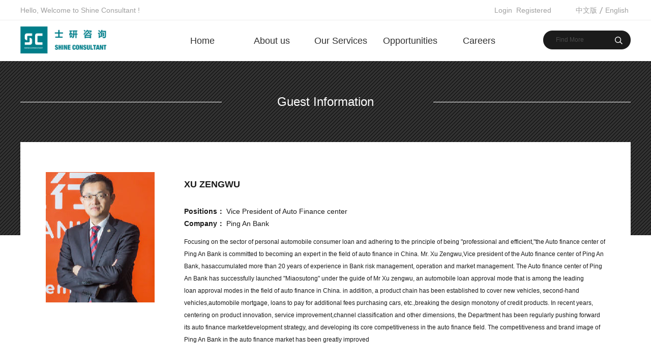

--- FILE ---
content_type: text/html;charset=utf-8
request_url: http://en.shine-consultant.com/teachers_view.aspx?typeid=276&id=1632&fid=t26:276:26
body_size: 7637
content:
<!DOCTYPE HTML PUBLIC "-//W3C//DTD HTML 4.01 Transitional//EN" "http://www.w3c.org/TR/1999/REC-html401-19991224/loose.dtd">

<html lang="en" xmlns="http://www.w3.org/1999/xhtml">
<head><title>
	XU Zengwu - Shine Consultant
</title><meta name="keywords" content="XU Zengwu,Shine Consultant"/><meta name="description" content="Focusing on the sector of personal automobile consumer loan and adhering to the principle of being "professional and efficient,"the Auto finance center..."/><meta content="text/html; charset=utf-8" http-equiv="Content-Type" /><link id="css__teachers_view" rel="stylesheet" type="text/css" href="https://rc0.zihu.com/g5/M00/46/0D/CgAGbGj53iuACiSPAAArOXFsLnM069.css" /><link rel="bookmark" href="/Images/logo.ico" /><link rel="shortcut icon" href="/Images/logo.ico" />
	
	<script type="text/javascript" > var _jtime=new Date();function jqload(){window.jLoad=new Date()-_jtime;}function jqerror(){window.jLoad=-1;}</script>
	<script type="text/javascript" src="https://rc1.zihu.com/js/jq/jqueryV173.js" onload="jqload()" onerror ="jqerror()" id ="jquery"></script>
	<script type="text/javascript" src="https://rc1.zihu.com/js/pb/1/Public.js"></script>	
	<script type="text/javascript" src="https://rc1.zihu.com/js/tl/swfobject_modified.js"></script>
	<script type="text/javascript" src="https://rc1.zihu.com/js/tl/swfobject.js"></script>
	 
</head>
<body class="teachers_view_body">
<form method="get" id="form1" name="form1" NavigateId="26" data-pid="02002090145214203204209200014401982102092142162072150196209215014501982102080" data-mid="020801452182000197015401490144014901490148015201510145014901550145219204209204216014501982102080">
<div class="aspNetHidden">
<input type="hidden" name="__VIEWSTATE" id="__VIEWSTATE" value="" />
</div>

  
        <div id="ea_h">
            <div class="top">
                <div class="t_t">

                    <div id="t_name" class="t_name">
                        <span name="_t_name1|" >Hello, Welcome to Shine Consultant !</span>
                        
                    </div>


                    <div id="t_ver" class="t_ver">
                        <ul>
                            
                                    <li><a href='http://www.shine-consultant.com'>中文版</a></li>
                                
                                    <li><a href='http://en.shine-consultant.com'>English</a></li>
                                
                        </ul>
                        
                    </div>


                    <div id="xn_h_12_wrap" class="xn_h_12_wrap">
                        
                         
                            <div id="EIMS_C_40000_Panel">
                                <ul id="EIMS_C_40000_Normall" class="xn_h_12_redlogin">
                                    <li id="EIMS_C_40000_normallName" class="xn_h_12_rlname"></li>
                                    <li id="EIMS_C_40000_normallName1" class="xn_h_12_rlname1"></li>
                                    <li class="xn_h_12_rllogin"><a href="login.aspx">Login</a></li>
                                    <li class="xn_h_12_rlreg"><a href="reg.aspx">Registered</a></li>
                                </ul>
                                <ul id="EIMS_C_40000_Logined" class="xn_h_12_onlogin" style="display: none">
                                    <li class="xn_h_12_olwel"><span name="_onlogin1"> Welcome，</span></li>
                                    <li class="xn_h_12_olname"><span id="EIMS_C_40000_loginedName"></span></li>
                                    <li class="xn_h_12_oltc"><a id="EIMS_C_40000_loginout" href="javascript:void(0)">Drop out</a></li>
                                </ul> 
                            </div>
                            
                        
                        
                    </div>


                    <div id="t_search" class="t_search">
                        <table cellspacing="0" cellpadding="0"  border="0"><tr>
<td>
<input name="ShoveWebControl_Search12$tbSearch" type="text" value="Find More" id="ShoveWebControl_Search12_tbSearch" class="t_search_text" DefaultText="Find More" onmousedown="if(this.value == &#39;Find More&#39;){this.value = &#39;&#39;;}" onkeyup="ShoveEIMS3_OnKeyPress(event, &#39;img_ShoveWebControl_Search12&#39;)" onkeydown="ShoveEIMS3_OnKeyDown(event)" onblur="if(this.value == &#39;&#39; || this.value == &#39;Find More&#39;){this.value = &#39;Find More&#39;;}" /></td>
<td><img id="img_ShoveWebControl_Search12" border="0" src="https://rc1.zihu.com/rc/Heads/24360/images/t_search_rbnt.png" alt="Shine Consultant" LevelOneType="2" onclick="ShoveEIMS3_Transf(this,'search.aspx','ShoveWebControl_Search12_tbSearch','ShoveWebControl_Search12', true)" style="cursor:pointer;" /></td>
</tr></table>
<script type='text/javascript'>document.getElementById("ShoveWebControl_Search12_tbSearch").onkeydown=function(event){ var e=event || window.Event; if(e.keyCode==13){ e.returnValue = false;if(e.preventDefault){ e.preventDefault(); }}}</script>

                        
                    </div>


                    <div id="t_logo" class="t_logo"> 
                        
                        <div id="ea_l"><a href="/" target="_self"><img alt="上海士研广告传媒有限公司" src="https://rc0.zihu.com/g1/M00/58/4B/CgAGTFfUCVqAC3sbAAATHQXbh-U237.png?d=20160908150417" /></a></div>
                         
                        
                    </div>

</div>

                <div id="ea_n">

                    <div id="xn_n_14_wrap" class="xn_n_14_wrap">
                    	
                        <div class="xn_n_14_wrap_main">
                            <ul id="xn_n_14_VMenu1" class="type1Ul type1Ul_n000">
<li id="type1Li_n0" level=0 index=0 class="xn_n_14_wrap_menu1"><a href="/" target="_self" >Home</a></li>
<li id="type1Li_n1" level=0 data_id="1" type="n" index=1 class="xn_n_14_wrap_menu1">
<a href="about.aspx?FId=n1:1:1" rel="nofollow" target="_self"><span name="xn_n_14_VMenu11507892084|T_Navigates|Id|1|Name">About us</span></a><ul id="type1Ul_t101" style="display:none" class="type1Ul type1Ul_t101">
<li id="type1Li_t101_1" data_id="1_1" class="xn_n_14_wrap_menu2" type="t" index=1 level=1><a href="about.aspx?TypeId=1&FId=t1:1:1" rel="nofollow" target="_self"><span name="xn_n_14_VMenu1638255947|T_NewsTypes|Id|1|Name">Overview</span></a>
</li>
</ul>
</li>
<li id="type1Li_n3" level=0 data_id="3" type="n" index=2 class="xn_n_14_wrap_menu1">
<a href="pro.aspx?FId=n3:3:3" target="_self"><span name="xn_n_14_VMenu1238716888|T_Navigates|Id|3|Name">Our Services</span></a><ul id="type1Ul_t301" style="display:none" class="type1Ul type1Ul_t301">
<li id="type1Li_t301_1" data_id="3_10" class="xn_n_14_wrap_menu2" type="t" index=1 level=1><a href="products.aspx?TypeId=29&FId=t3:29:3" target="_blank"><span name="xn_n_14_VMenu11378288145|T_ProductTypes|Id|10|Name">Summit & Event</span></a>
<ul id="type1Ul_t3102" style="display:none" class="type1Ul type1Ul_t3102">
<li id="type1Li_t3102_1" data_id="3_29" class="xn_n_14_wrap_menu3" type="t" index=1 level=2><a href="products.aspx?TypeId=29&FId=t3:29:3" target="_self"><span name="xn_n_14_VMenu1400125204|T_ProductTypes|Id|29|Name">Wealth & Capital Management</span></a>
</li>
<li id="type1Li_t3102_2" data_id="3_27" class="xn_n_14_wrap_menu3" type="t" index=2 level=2><a href="products.aspx?TypeId=27&FId=t3:27:3" target="_self"><span name="xn_n_14_VMenu128013560|T_ProductTypes|Id|27|Name">Insurance & Finance</span></a>
</li>
<li id="type1Li_t3102_3" data_id="3_31" class="xn_n_14_wrap_menu3" type="t" index=3 level=2><a href="products.aspx?TypeId=31&FId=t3:31:3" target="_self"><span name="xn_n_14_VMenu1761959823|T_ProductTypes|Id|31|Name">Healthcare & Pharma</span></a>
</li>
<li id="type1Li_t3102_4" data_id="3_33" class="xn_n_14_wrap_menu3" type="t" index=4 level=2><a href="products.aspx?TypeId=33&FId=t3:33:3" target="_self"><span name="xn_n_14_VMenu1436498191|T_ProductTypes|Id|33|Name">Retail & FMCG</span></a>
</li>
<li id="type1Li_t3102_5" data_id="3_11" class="xn_n_14_wrap_menu3" type="t" index=5 level=2><a href="products.aspx?TypeId=11&FId=t3:11:3" target="_self"><span name="xn_n_14_VMenu1329935774|T_ProductTypes|Id|11|Name">Travel & Transportation</span></a>
</li>
</ul>
</li>
<li id="type1Li_t301_2" data_id="3_12" class="xn_n_14_wrap_menu2" type="t" index=2 level=1><a href="prodshow.aspx?TypeId=64" target="_blank"><span name="xn_n_14_VMenu1923685528|T_ProductTypes|Id|12|Name">Shine Speaker Bureau</span></a>
<ul id="type1Ul_t3122" style="display:none" class="type1Ul type1Ul_t3122">
<li id="type1Li_t3122_1" data_id="3_74" class="xn_n_14_wrap_menu3" type="t" index=1 level=2><a href="prodshow.aspx?TypeId=64" target="_self"><span name="xn_n_14_VMenu11041826170|T_ProductTypes|Id|74|Name">The Leader Networks</span></a>
</li>
<li id="type1Li_t3122_2" data_id="3_75" class="xn_n_14_wrap_menu3" type="t" index=2 level=2><a href="prodshow.aspx?TypeId=64" target="_self"><span name="xn_n_14_VMenu11026612510|T_ProductTypes|Id|75|Name">Advisor</span></a>
</li>
<li id="type1Li_t3122_3" data_id="3_77" class="xn_n_14_wrap_menu3" type="t" index=3 level=2><a href="prodshow.aspx?TypeId=64" target="_self"><span name="xn_n_14_VMenu1402810369|T_ProductTypes|Id|77|Name">Think-Tank</span></a>
</li>
</ul>
</li>
<li id="type1Li_t301_3" data_id="3_13" class="xn_n_14_wrap_menu2" type="t" index=3 level=1><a href="prodshow.aspx?TypeId=63" target="_blank"><span name="xn_n_14_VMenu1234244539|T_ProductTypes|Id|13|Name">Shine Advisor</span></a>
<ul id="type1Ul_t3132" style="display:none" class="type1Ul type1Ul_t3132">
<li id="type1Li_t3132_1" data_id="3_80" class="xn_n_14_wrap_menu3" type="t" index=1 level=2><a href="prodshow.aspx?TypeId=63" target="_self"><span name="xn_n_14_VMenu11026047157|T_ProductTypes|Id|80|Name">Briefing</span></a>
</li>
<li id="type1Li_t3132_2" data_id="3_81" class="xn_n_14_wrap_menu3" type="t" index=2 level=2><a href="prodshow.aspx?TypeId=63" target="_self"><span name="xn_n_14_VMenu11784786364|T_ProductTypes|Id|81|Name">Consensus</span></a>
</li>
<li id="type1Li_t3132_3" data_id="3_83" class="xn_n_14_wrap_menu3" type="t" index=3 level=2><a href="prodshow.aspx?TypeId=63" target="_self"><span name="xn_n_14_VMenu138710596|T_ProductTypes|Id|83|Name">Customized Research</span></a>
</li>
</ul>
</li>
<li id="type1Li_t301_4" data_id="3_86" class="xn_n_14_wrap_menu2" type="t" index=4 level=1><a href="prodshow.aspx?TypeId=87" target="_blank"><span name="xn_n_14_VMenu1204532301|T_ProductTypes|Id|86|Name">Shine Event Service</span></a>
</li>
</ul>
</li>
<li id="type1Li_n28" level=0 data_id="28" type="n" index=3 class="xn_n_14_wrap_menu1">
<a href="claproducts.aspx?FId=n28:28:28" rel="nofollow" target="_self"><span name="xn_n_14_VMenu11874948716|T_Navigates|Id|28|Name">Opportunities</span></a><ul id="type1Ul_t2801" style="display:none" class="type1Ul type1Ul_t2801">
<li id="type1Li_t2801_1" data_id="28_21" class="xn_n_14_wrap_menu2" type="t" index=1 level=1><a href="claproducts.aspx?TypeId=21&FId=t28:21:28" rel="nofollow" target="_self"><span name="xn_n_14_VMenu1711565626|T_ProductTypes|Id|21|Name">Speakers</span></a>
</li>
<li id="type1Li_t2801_2" data_id="28_62" class="xn_n_14_wrap_menu2" type="t" index=2 level=1><a href="claproducts.aspx?TypeId=62&FId=t28:62:28" rel="nofollow" target="_self"><span name="xn_n_14_VMenu1884422528|T_ProductTypes|Id|62|Name">Delegates</span></a>
</li>
<li id="type1Li_t2801_3" data_id="28_71" class="xn_n_14_wrap_menu2" type="t" index=3 level=1><a href="claproducts.aspx?TypeId=71&FId=t28:71:28" rel="nofollow" target="_self"><span name="xn_n_14_VMenu11879563380|T_ProductTypes|Id|71|Name">Sponsors</span></a>
</li>
</ul>
</li>
<li id="type1Li_n11" level=0 data_id="11" type="n" index=4 class="xn_n_14_wrap_menu1">
<a href="job.aspx?FId=n11:11:11" rel="nofollow" target="_self"><span name="xn_n_14_VMenu1403037112|T_Navigates|Id|11|Name">Careers</span></a><ul id="type1Ul_t1101" style="display:none" class="type1Ul type1Ul_t1101">
<li id="type1Li_t1101_1" data_id="11_1" class="xn_n_14_wrap_menu2" type="t" index=1 level=1><a href="job.aspx?FId=n11:11:11" rel="nofollow" target="_self"><span name="xn_n_14_VMenu1389202407|T_JobTypes|Id|1|Name">Current Vacancies</span></a>
</li>
<li id="type1Li_t1101_2" data_id="11_2" class="xn_n_14_wrap_menu2" type="t" index=2 level=1><a href="enrollment.aspx?Id=67&fid=t27:67:27" rel="nofollow" target="_self"><span name="xn_n_14_VMenu11913037644|T_JobTypes|Id|2|Name">Our Culture</span></a>
</li>
</ul>
</li>
<li id="type1Li_n33" level=0 data_id="33" type="n" index=5 class="xn_n_14_wrap_menu1">
<a href="member.aspx?FId=n33:33:33" rel="nofollow" target="_self"><span name="xn_n_14_VMenu1471696425|T_Navigates|Id|33|Name">Member</span></a><ul id="type1Ul_t3301" style="display:none" class="type1Ul type1Ul_t3301">
<li id="type1Li_t3301_1" data_id="33_82" class="xn_n_14_wrap_menu2" type="t" index=1 level=1><a href="login.aspx" rel="nofollow" target="_self"><span name="xn_n_14_VMenu1424317098|T_NewsTypes|Id|82|Name">Login</span></a>
</li>
<li id="type1Li_t3301_2" data_id="33_81" class="xn_n_14_wrap_menu2" type="t" index=2 level=1><a href="reg.aspx" rel="nofollow" target="_self"><span name="xn_n_14_VMenu11560907155|T_NewsTypes|Id|81|Name">Register</span></a>
</li>
<li id="type1Li_t3301_3" data_id="33_80" class="xn_n_14_wrap_menu2" type="t" index=3 level=1><a href="changepass.aspx" rel="nofollow" target="_self"><span name="xn_n_14_VMenu1772728642|T_NewsTypes|Id|80|Name">Change Password</span></a>
</li>
<li id="type1Li_t3301_4" data_id="33_83" class="xn_n_14_wrap_menu2" type="t" index=4 level=1><a href="getpass.aspx" rel="nofollow" target="_self"><span name="xn_n_14_VMenu11958175468|T_NewsTypes|Id|83|Name">Find Password</span></a>
</li>
</ul>
</li>
</ul>
<script type="text/javascript">var xn_n_14_VMenu1={normal:{class1:'xn_n_14_wrap_menu1',class2:'xn_n_14_wrap_menu2',class3:'xn_n_14_wrap_menu3',class4:'xn_n_14_wrap_menu4',class5:'xn_n_14_wrap_menu5',class6:'xn_n_14_wrap_menu6'},visited:{class1:'xn_n_14_wrap_menu1_2',class2:'xn_n_14_wrap_menu2_2',class3:'xn_n_14_wrap_menu3_2',class4:'xn_n_14_wrap_menu4_2',class5:'xn_n_14_wrap_menu5_2',class6:'xn_n_14_wrap_menu6_2',class6:'xn_n_14_wrap_menu6_2'},home:{defaultClass:'xn_n_14_wrap_menu1',visitedClass:'xn_n_14_wrap_menu1_2'},content:{defaultClass:'',visitedClass:'',focusClass:''},focus:{class1:'xn_n_14_wrap_menu1_cur',class2:'xn_n_14_wrap_menu2_cur',class3:'xn_n_14_wrap_menu3_cur',class4:'xn_n_14_wrap_menu4_cur',class5:'xn_n_14_wrap_menu5_cur',class6:'xn_n_14_wrap_menu6_cur'},beforeTag:{packUpClass:'',packDownClass:''},expendEffect:1,aniEffect:3,fIdParam:'FId',topUlId:'xn_n_14_VMenu1',homeLiId:'type1Li_n0'};xn_n_14_VMenu1.menu=new BaseControlMenu();xn_n_14_VMenu1.menu.Init('xn_n_14_VMenu1',xn_n_14_VMenu1);xn_n_14_VMenu1.menu.InitMenu('type1Ul_n000',xn_n_14_VMenu1);</script>
                        </div>
                    	
                        
                    </div>


                <div id="xn_c_index_505_wrap" class="xn_c_index_505_wrap">
                    
                    <div class="xn_c_index_505_main">
                        <div class="xn_c_index_505_tbox">
                            
                                <span class="xn_c_index_505_tsp xn_c_index_505_tsp1"><b>Summit & Event   </b></span>
                                
                                <span class="xn_c_index_505_tsp xn_c_index_505_tsp2"><b>Shine Speaker Bureau</b></span>
                                
                                <span class="xn_c_index_505_tsp xn_c_index_505_tsp3"><b>Shine Advisor</b></span>
                                
                                <span class="xn_c_index_505_tsp xn_c_index_505_tsp4"><b> Shine Event Service</b></span>
                                
                        </div>
                        <div id="xn_c_index_505_cbox" class="xn_c_index_505_cbox">
                            <ul id="xn_c_index_505_cul" class="xn_c_index_505_cul">
                            
                                    <li class="xn_c_index_505_cli">
                                        <div class="xn_c_index_505_ft">
                                            <div class="xn_c_index_505_title">
                                                <a target="_blank" href='products.aspx?TypeId=29&FId=t3:29:3'>Summit & Event   </a>
                                            </div>
                                            <div class="xn_c_index_505_intro">
                                                <div class="xn_c_index_505_intro1">
                                                    
                                                    <span name="_xn_c_index_505_intro1">Summit & Event   ：</span>
                                                    
                                                </div>
                                                <span id='xn_c_index_505_tData2_xn_c_index_505_intro_0'>With field research of markets and industries which is analyzed from a global strategic perspective by our professional teams, as well as hot topics which interest leadership and management, Shine Consultant provides you with one-stop platform of dialogue, practice -sharing and social network!</span>
                                            </div>
                                            <div class="xn_c_index_505_more">
                                                <a target="_blank" href='products.aspx?TypeId=29&FId=t3:29:3'>
                                                    
                                                    <span name="_c_index_505_more">Learn More></span>
                                                    
                                                </a>
                                            </div>
                                        </div>
                                        
                                            <div class="xn_c_index_505_title1">
                                                <a target="_blank" href='products.aspx?TypeId=29&fid=t3:29:3'>Wealth & Capital Management</a>
                                            </div>
                                        
                                            <div class="xn_c_index_505_title1">
                                                <a target="_blank" href='products.aspx?TypeId=27&fid=t3:27:3'> Insurance & Finance</a>
                                            </div>
                                        
                                            <div class="xn_c_index_505_title1">
                                                <a target="_blank" href='products.aspx?TypeId=31&fid=t3:31:3'>Healthcare & Pharma</a>
                                            </div>
                                        
                                            <div class="xn_c_index_505_title1">
                                                <a target="_blank" href='products.aspx?TypeId=33&fid=t3:33:3'>Retail & FMCG</a>
                                            </div>
                                        
                                            <div class="xn_c_index_505_title1">
                                                <a target="_blank" href='products.aspx?TypeId=11&fid=t3:11:3'>Travel & Transportation</a>
                                            </div>
                                        
                                    </li>
                                
                                    <li class="xn_c_index_505_cli">
                                        <div class="xn_c_index_505_ft">
                                            <div class="xn_c_index_505_title">
                                                <a target="_blank" href='prodshow.aspx?TypeId=64'>Shine Speaker Bureau</a>
                                            </div>
                                            <div class="xn_c_index_505_intro">
                                                <div class="xn_c_index_505_intro1">
                                                    
                                                    <span name="_xn_c_index_505_intro1">Shine Speaker Bureau：</span>
                                                    
                                                </div>
                                                <span id='xn_c_index_505_tData2_xn_c_index_505_intro_1'>Committed to provide keynote speakers, executive learning masterclasses and boardroom advisory for global enterprises and institutions, each service provides a deeper and more interactive experience, especially for small, selected audiences and key individuals. We have the resources of the most influential business leaders and experts, who are the most outstanding representatives in their fields. Our team consists of experienced speech and event managers, and we focus on building long-term and in-depth partnerships.</span>
                                            </div>
                                            <div class="xn_c_index_505_more">
                                                <a target="_blank" href='prodshow.aspx?TypeId=64'>
                                                    
                                                    <span name="_c_index_505_more">Learn More></span>
                                                    
                                                </a>
                                            </div>
                                        </div>
                                        
                                            <div class="xn_c_index_505_title1">
                                                <a target="_blank" href='prodshow.aspx?TypeId=64'>The Leader Networks</a>
                                            </div>
                                        
                                            <div class="xn_c_index_505_title1">
                                                <a target="_blank" href='prodshow.aspx?TypeId=64'>Advisor</a>
                                            </div>
                                        
                                            <div class="xn_c_index_505_title1">
                                                <a target="_blank" href='prodshow.aspx?TypeId=64'>Think-Tank</a>
                                            </div>
                                        
                                    </li>
                                
                                    <li class="xn_c_index_505_cli">
                                        <div class="xn_c_index_505_ft">
                                            <div class="xn_c_index_505_title">
                                                <a target="_blank" href='prodshow.aspx?TypeId=63'>Shine Advisor</a>
                                            </div>
                                            <div class="xn_c_index_505_intro">
                                                <div class="xn_c_index_505_intro1">
                                                    
                                                    <span name="_xn_c_index_505_intro1">Shine Advisor：</span>
                                                    
                                                </div>
                                                <span id='xn_c_index_505_tData2_xn_c_index_505_intro_2'>As world-class insight network, we connects clients-decision makers with vetted subject matter experts-advisors. Our clients leverage the insights and perspectives shared by our advisors to stay informed and make better business decisions.We have over 600,000 Shine Advisors in 20 industries, which continues to grow every day.</span>
                                            </div>
                                            <div class="xn_c_index_505_more">
                                                <a target="_blank" href='prodshow.aspx?TypeId=63'>
                                                    
                                                    <span name="_c_index_505_more">Learn More></span>
                                                    
                                                </a>
                                            </div>
                                        </div>
                                        
                                            <div class="xn_c_index_505_title1">
                                                <a target="_blank" href='prodshow.aspx?TypeId=63'>Briefing</a>
                                            </div>
                                        
                                            <div class="xn_c_index_505_title1">
                                                <a target="_blank" href='prodshow.aspx?TypeId=63'>Consensus</a>
                                            </div>
                                        
                                            <div class="xn_c_index_505_title1">
                                                <a target="_blank" href='prodshow.aspx?TypeId=63'>Customized Research</a>
                                            </div>
                                        
                                    </li>
                                
                                    <li class="xn_c_index_505_cli">
                                        <div class="xn_c_index_505_ft">
                                            <div class="xn_c_index_505_title">
                                                <a target="_blank" href='prodshow.aspx?TypeId=87'> Shine Event Service</a>
                                            </div>
                                            <div class="xn_c_index_505_intro">
                                                <div class="xn_c_index_505_intro1">
                                                    
                                                    <span name="_xn_c_index_505_intro1"> Shine Event Service：</span>
                                                    
                                                </div>
                                                <span id='xn_c_index_505_tData2_xn_c_index_505_intro_3'>Committed to be the world&#39;s most professional provider of industrial Summit &amp; Event. We provide one-stop professional services, including investigating and planning, on-demand inviting, marketing and promoting, operating, project management, live&amp; digital conference, each service is performed by an experienced professional team matched with long-term industrial resources. We focus on establishing long-term and in-depth partnerships.</span>
                                            </div>
                                            <div class="xn_c_index_505_more">
                                                <a target="_blank" href='prodshow.aspx?TypeId=87'>
                                                    
                                                    <span name="_c_index_505_more">Learn More></span>
                                                    
                                                </a>
                                            </div>
                                        </div>
                                        
                                    </li>
                                
                            </ul>
                        </div>
                    </div>
                    
                    
                </div>

</div>
                
            </div>
        </div>
        
  
<div id="ea_ba"></div>

  
        <div id="ea_c">
            <div class="n_main">

                <div class="guanlianback"></div>
             
                <div class="n_content"> 
                    <div class="n_content_left"></div>
                    <div class="n_content_right">
                        <div class="n_content_right_name"></div>
                        <div class="n_content_right_m">
                        
                            <div class="guanlian_head">
                              
                                <span name="_guanlian_head">Guest Information</span>
                                
                            </div>
                                                 
                         
            <div id="xn_c_teachersv_10_wrap" class="xn_c_teachersv_10_wrap">
                
                <div class="xn_c_teachersv_6_picbox">
                    <img class="" border="0" width="100" height="100" src="https://rc0.zihu.com/g2/M00/64/EA/CgAGe1qnfQmAegRHAACS-YC_m1c575.jpg" alt="XU Zengwu" title="XU Zengwu" /><span id="xn_c_newsv_Image1"></span>
                </div>
                <div class="xn_c_teachersv_10_right">
                    <div class="xn_c_teachersv_10_route232">
                        <span class="xn_c_teachersv_10_route23">
                            <span id='xn_c_teachersv_10_routeText232'>XU Zengwu</span>
                        </span>
                    </div>
                    <div class="xn_c_teachersv_10_route">
                        <span class="xn_c_teachersv_10_route1">
                            
                            <span name="_teachersv_10_route1">Positions：</span>
                            
                        </span>
                        <span class="xn_c_teachersv_10_route2">
                            <span id='xn_c_teachersv_10_routeText'><p>Vice President of Auto Finance center</p></span>
                        </span>
                    </div>
                    <div class="xn_c_teachersv_10_Content">
                        <span class="xn_c_teachersv_10_Content1">
                            
                            <span name="_teachersv_10_Content1">Company：</span>
                            
                        </span>
                        <span class="xn_c_teachersv_10_Content2">
                            <span id='xn_c_teachersv_10_Content'><p>Ping An Bank</p></span>
                        </span>
                    </div>
                    <div class="xn_c_teachersv_10_videoUrl">
                        <span class="xn_c_teachersv_10_videoUrl2">
                            <span id='xn_c_teachersv_10_videoUrl'><p>Focusing on the sector of personal automobile consumer loan and adhering to the principle of being "professional and efficient,"the Auto finance center of Ping An Bank is committed to becoming an expert in the field of auto finance in China. Mr. Xu Zengwu,Vice president of the Auto finance center of Ping An Bank, hasaccumulated more than 20 years of experience in Bank risk management, operation and market management. The Auto finance center of Ping An Bank has successfully launched "Miaosutong" under the guide of Mr Xu zengwu, an automobile loan approval mode that is among the leading loan approval modes in the field of auto finance in China. in addition, a product chain has been established to cover new vehicles, second-hand vehicles,automobile mortgage, loans to pay for additional fees purchasing cars, etc.,breaking the design monotony of credit products. In recent years, centering on product innovation, service improvement,channel classification and other dimensions, the Department has been regularly pushing forward its auto finance marketdevelopment strategy, and developing its core competitiveness in the auto finance field. The competitiveness and brand image of Ping An Bank in the auto finance market has been greatly improved</p><p><br/></p></span>
                        </span>
                </div>
                
                
            </div>

                        </div>
                    </div>
                    <div class="clear"></div>
                </div>
                <div class="cont_foot" style="height:auto;min-width:1100px;position:relative;overflow:hidden;margin:0 auto;/*padding-top:31px;*/margin:0 auto;overflow:hidden;width:100%">
                      <div class="xn_c_pro_121_Introbox">
                        <span id='xn_c_pro_121_Text1'></span>
                      </div>          
            </div>
            </div>
        </div>
        
  
        <div id="ea_b" style="display:none;">
            <div class="foot">
                <div class="foot_c">

                    <div id="foot_nav_logo" class="foot_nav_logo">
                        
                    </div>
  
      
        <div class="foot_box_middle">            
        
                            <div id="foot_copy_two" class="foot_copy_two">
                                <div class="foot_copy_two_name">
                                    <span name="_foot_copy_two1|" >The world's leading international business summit planning and operators</span>
                                </div>
                                <div class="foot_copy_two_ba">
                                        <span name="_foot_copy_two2|" >Tel:86-21-5236 0030 / 5242 8100</span>
                                </div>
                                
                            </div>
                      
        
                            <div id="foot_nav_two" class="foot_nav_two">
                               <div class="foot_nav_two1"> 
                                    <a href="about.aspx?FId=n1:1:1">
                                    <span name="_foot_nav_two1|" >About us</span></a>
                                </div>
                                <div class="foot_nav_two2"> 
                                <a href="pro.aspx?FId=n3:3:3">
                                    <span name="_foot_nav_two2|" >Our Services</span></a>
                                </div>
                                <div class="foot_nav_two3"> 
                                <a href="claproducts.aspx?FId=n27:27:27">
                                    <span name="_foot_nav_two3|" >Opportunities</span></a>
                                </div>
                                <div class="foot_nav_two4"> 
                                <a href="job.aspx?FId=n11:11:11">
                                    <span name="_foot_nav_two4|" >Careers</span></a>
                                </div>
                                
                            </div>
        
        </div>  
                

                    <div class="foot_erweima_two">
                        <div class="foot_erweima_two1"> 
                            <span name="_foot_erweima_two1|" >Wechat </span>
                        </div>
                        <div class="foot_erweima_two2"> 
                            <span name="_foot_erweima_two2|" ><span style="font: 12px/46px Arial; text-align: center; color: rgb(27, 27, 27); text-transform: none; text-indent: 0px; letter-spacing: normal; word-spacing: 0px; float: none; display: inline !important; white-space: normal; widows: 1; -webkit-text-stroke-width: 0px;">Introduction</span></span>
                        </div>
                    </div>


                    <div class="xn_f_2_warp" id="xn_f_2_warp">
                        
                        <div class="xn_f_2_box">
                            
                        </div>
                        
                    </div>


                    <div class="foot_share_two">
                        
                            <div class="jiathis_style_32x32">
                            <a class="jiathis_button_fb"></a>
                            <a class="jiathis_button_twitter"></a>
                            <a class="jiathis_button_linkedin"></a>
                            <a class="jiathis_button_googleplus"></a>
                            <a class="jiathis_button_pinterest"></a>
                            </div>
                            <script type="text/javascript" >
                            var jiathis_config={
                                summary:"",
                                shortUrl:false,
                                hideMore:false
                            }
                            </script>
                            <script type="text/javascript" src="http://v3.jiathis.com/code_mini/jia.js" charset="utf-8"></script>
                            
                    </div>
                    
                </div>
            </div>
        </div>        
        
  
<div id="ea_m"></div>


<div id="ea_wj"></div>


<div id="ea_pi"></div>

  <input type="hidden" id="pageId" value="62" />
  <script type="text/javascript" src="https://rc0.zihu.com/g1/M00/9B/9D/CgAGS1ir49qAGE3yAAAImCwLd5U7410.js" id="js__teachers_view"></script>

<script type='text/javascript'>(function(){function e(b,a){var c=b.getItem(a);if(!c)return'';c=JSON.parse(c);return c.time&&new Date(c.time)<new Date?'':c.val||''}var l=new Date,g=null,k=function(){window.acessFinish=new Date-l};window.addEventListener?window.addEventListener('load',k):window.attachEvent&&window.attachEvent('onload',k);var g=setTimeout(function(){g&&clearTimeout(g);var b=document.location.href,a;a=/\.html|.htm/.test(document.location.href)?document.forms[0].getAttribute('Page'):'';b='/Admin/Access/Load.ashx?ver\x3d1\x26req\x3d'+h(b);a&&(b+='\x26f\x3d'+h(a));a=h(window.document.referrer);if(!(2E3<a.length)){var c=e(localStorage,'_hcid'),f=e(sessionStorage,'_hsid'),d=e(localStorage,'_huid');a&&(b+='\x26ref\x3d'+a);c&&(b+='\x26_hcid\x3d'+c);f&&(b+='\x26_hsid\x3d'+f);d&&(b+='\x26_huid\x3d'+d);b+='\x26sw\x3d'+screen.width+'\x26sh\x3d'+screen.height;b+='\x26cs\x3d'+(window.jLoad?window.jLoad:-1);$?$.getScript(b):(a=document.createElement('script'),a.src=b,document.body.appendChild(a))}},3E3),d=null,h=function(b){if(!b)return'';if(!d){d={};for(var a=0;10>a;a++)d[String.fromCharCode(97+a)]='0'+a.toString();for(a=10;26>a;a++)d[String.fromCharCode(97+a)]=a.toString()}for(var c='',f,e,g=b.length,a=0;a<g;a++)f=b.charAt(a),c=(e=d[f])?c+('x'+e):c+f;return encodeURIComponent(c).replace(/%/g,'x50').replace(/\./g,'x51')}})();</script></form>
</body>
</html>



--- FILE ---
content_type: text/css
request_url: https://rc0.zihu.com/g5/M00/46/0D/CgAGbGj53iuACiSPAAArOXFsLnM069.css
body_size: 10912
content:


@charset "utf-8";

html, body, div, p, ul, ol, li, dl, dt, dd, h1, h2, h3, h4, h5, h6, form, input, select, button, textarea, iframe, table, th, td {margin: 0; padding: 0; }
img { border: 0 none; vertical-align: top; }
ul,li,dl,dd,dt { list-style-type: none; }
i,em,cite { font-style: normal; }
body {  -webkit-text-size-adjust:none;  font-family:Arial;}
a{ text-decoration: none; }
.clear,.cle {clear:both;}
a,area { blr:expression(this.onFocus=this.blur()) }   
a:focus { outline: none; }    




.t_name{ position:relative;  font-size:14px; color:#a0a0a0; line-height:40px;width:auto;height:40px;float:left;}


.t_ver {float:right;width:auto;height:40px;line-height:40px;overflow:hidden;}
.t_ver li{width:auto;height:40px;line-height:40px;padding:0 4px;float:left;}
.t_ver li:first-child{background:url(https://rc1.zihu.com/rc/Heads/24360/images/t_ver.png?d=20160908150417975) no-repeat right center;padding-right:12px;}
.t_ver li a{font-size:14px;color:#a0a0a0;}


.xn_h_12_wrap{width: auto; height:40px;line-height:40px;overflow:hidden;float:right;margin-right:40px;font-size:14px;color:#a0a0a0;}
.xn_h_12_wrap a{font-size:14px;color:#a0a0a0;}
.xn_h_12_wrap li{padding:0 4px;}
.xn_h_12_onlogin li:first-child{background: none !important;}

.xn_h_12_wrap ul li:first-child{background:url(https://rc1.zihu.com/rc/Heads/24360/images/t_ver.png?d=20160908150417975) no-repeat right center;padding-right:12px;}
.xn_h_12_redlogin{width:auto; height:40px; line-height: 40px;}
.xn_h_12_redlogin li{ height:40px;float: left;}
.xn_h_12_rlname,.xn_h_12_rlname1{display:none;}
.xn_h_12_onlogin{width:auto; height:40px; line-height: 40px;}
.xn_h_12_onlogin li{width:auto; height:40px;float: left;}


.t_search{position:absolute; right:0px; top:60px; width:172px;height:37px; background:url(https://rc1.zihu.com/rc/Heads/24360/images/t_search.png?d=20160908150417975) no-repeat center;}
.t_search_text{border:0; background-color: transparent; color:#4b4b4b;font-size:12px;width:100px;padding-left:25px;height:37px;line-height:37px;outline:none;}
#img_ShoveWebControl_Search12{width:47px;height:37px;line-height:37px;}


.t_logo{ position:absolute; top:52px; left:0px;}
.t_logo img{ width:170px; height:53px; border:0px;}


.xn_n_14_wrap{position: relative; height:80px; width:1200px; text-align:center;margin:0 auto;}
.xn_n_14_wrap_main{width:auto; height:80px;margin-left:290px;position:relative;}
.xn_n_14_wrap_main>ul>li{height:80px;line-height:80px;font-size:18px;color:#313131;float:left;width:136px;text-align:center;}
.xn_n_14_wrap_menu1>a{color:#313131;text-decoration:none;}
.xn_n_14_wrap_menu1_2,.xn_n_14_wrap_menu1_cur {background:#007e8a;}
.xn_n_14_wrap_menu1_2>a,.xn_n_14_wrap_menu1_cur>a{color:#ffffff;text-decoration:none;}
#type1Li_n3>ul{width:776px;position:relative;left:-233px;}
#type1Li_n3>ul>li{display:none !important;}
.xn_n_14_wrap_main>ul>li>ul{width:100%;height:auto;text-align:center;}
.xn_n_14_wrap_main>ul>li>ul>li{width:100%;height:40px;line-height:40px;font-size:14px;color:#ffffff;}
.xn_n_14_wrap_main>ul>li>ul>li a{display:block;}
.xn_n_14_wrap_menu2 a{display:block;background:#007e8a;color:#ffffff;}

.xn_n_14_wrap_menu2_2 a{display:block;background:#fff;color:#1b1b1b; }
.xn_n_14_wrap_main ul li ul li{background:url(https://rc1.zihu.com/rc/Heads/24360/Images/inpsp1_nav_li_ul_li_line.png?d=20160908150417975) center bottom repeat-x  !important;}
.xn_n_14_wrap_main ul li ul li ul{ float:left; margin-left:128px;}
.xn_n_14_wrap_main #type1Li_n33{display:none;}


.xn_c_index_505_wrap{height: 244px;overflow:hidden;background-color:#007e8a;padding:7px 10px 8px 0;width:844px;position:relative;}
.xn_c_index_505_main{width:100%;position:relative;overflow:hidden;height:100%;}
.xn_c_index_505_topbox{height:50px;line-height:50px;overflow:hidden;}
.xn_c_index_505_tbox{height:auto;overflow:hidden;width:160px;text-align:center;padding-top:19px;float:left;}
.xn_c_index_505_tbox span{width:160px;height:40px;margin-bottom: 18px;display:block;vertical-align:top;cursor:pointer;font-size:14px;color:#ffffff;line-height:40px;}
.xn_c_index_505_tbox span.curr{background-color:#fff;color:#1b1b1b;}
.xn_c_index_505_tbox span b{font-weight:normal;}
.xn_c_index_505_cbox{height: 244px;overflow:hidden;width:684px;position:relative;background:#fff;}
.xn_c_index_505_cul{width:auto;height:auto;overflow:hidden;}
.xn_c_index_505_cli{width:100%;height:100%;overflow:hidden;position:absolute;left:0;top:0;z-index:22;opacity:0;}
.xn_c_index_505_ft{width:408px;height: 214px;overflow:hidden;float:left;padding-left:33px;margin-top:22px;border-right:1px solid #dcdcdc;overflow:hidden;text-align:left;}
.xn_c_index_505_title{display:none;}
.xn_c_index_505_intro{min-height:92px;width:386px;overflow:hidden;font-size:12px;color:#1b1b1b;line-height:18px;text-align: justify;}
.xn_c_index_505_intro1{height:32px;line-height:32px;margin-bottom:6px;font-size:14px;color:#007e8a;font-weight:bold;}
.xn_c_index_505_more{width:162px;height:31px;text-align:center;background:#007e8a;font-size:14px;color:#ffffff;margin-top:17px;}
.xn_c_index_505_more a{font-size:14px;color:#fff;display:block;width:100%;height:100%;line-height:31px;}
.xn_c_index_505_title1{width:224px;height:auto;float:right;position:relative;padding-top: 4px;line-height: 36px;font-size:14px;text-align:left;}

.xn_c_index_505_title1:nth-child(2){margin-top:21px;}
.xn_c_index_505_title1 a{padding-left:24px;width:224px;height:36px;display:block;background:url(https://rc1.zihu.com/rc/Heads/24360/images/xn_c_index_505_title1.png?d=20160908150417975) no-repeat left center ;color:#1b1b1b;}
.xn_c_index_505_title1 a:hover{color:#007e8a;}


.top{ width: 100%; z-index:99; position:relative;min-width:1200px;height:120px;background:url(https://rc1.zihu.com/rc/Heads/24360/images/top.jpg?d=20160908150417975) repeat-x left top;}
.t_t{position:relative; z-index:100; width:1200px; margin:0 auto; height:40px;}






.xn_c_teachersv_10_wrap{width:1200px;height:auto;position:relative;overflow:hidden;background:#fff;margin-bottom:92px;}
.xn_c_teachersv_6_picbox{width:214px;height:256px;border:0;position:relative;float:left;margin-left:50px;margin-top:59px;}
.xn_c_teachersv_6_picbox img{width:100%; height:100%;border:0;}
.xn_c_teachersv_10_right{width:828px;height:auto;float:right;position:relative;overflow:hidden;float:right;margin-right:50px;margin-top:59px;}
.xn_c_teachersv_10_route232{width:100%;height:48px;line-height:48px;margin-bottom:10px;font-size:18px;color:#1b1b1b;font-weight:bold;text-transform:uppercase;}
.xn_c_teachersv_10_route,.xn_c_teachersv_10_Content{height:24px;line-height:24px;font-size:14px;color:#1b1b1b;}
.xn_c_teachersv_10_route1,.xn_c_teachersv_10_Content1{font-weight:bold;}
.xn_c_teachersv_10_route2,.xn_c_teachersv_10_Content2{width:auto;display:inline-block;*display:inline;*zoom:1;overflow:hidden;position: relative;top: 7px;}
.xn_c_teachersv_10_videoUrl{height:auto;line-height:24px;overflow:hidden;font-size:12px;color:#1b1b1b;text-transform:none;padding-top:19px;overflow:hidden;}


.n_main{width: 100%; margin:0; padding:0; height:auto; overflow:hidden;z-index:5; position: relative;min-width:1200px;} 
.n_content{width:1200px; margin:0 auto;position:relative;overflow:hidden;}


.guanlianback{width:100%;height:342px;background:url(https://rc1.zihu.com/rc/Contents/24397/images/guanlian.jpg?d=20160908150418053) repeat;position:absolute;top:0;left:0;}


.n_content_left{width:217px; height: auto; float:left; position:relative;display:none;}


.n_content_right{position:relative; width:100%; height: auto;}


.n_content_right_name{ width:92%; height:90px; margin:0 auto; position:relative; border-bottom:1px solid #DBDBDB;display:none;}


.n_content_right_m {text-align:left; width:100%; margin:0 auto; line-height:24px; color:#737373; font-size:12px; position:relative;}


.guanlian_head{height:159px;line-height:159px;margin-top:11px;background:url(https://rc1.zihu.com/rc/Contents/24397/images/xn_c_pro_21_head_witer.png?d=20160908150418053) no-repeat center;text-align:center;font-size:24px;color:#fff;width:1200px;margin:0 auto;overflow:hidden;}




.foot_nav_logo{width:168px;height:53px;float:left;margin-left:49px;margin-top:49px;position:relative;overflow:hidden;background:url(https://rc0.zihu.com/g1/M00/58/4B/CgAGTFfUChuAHNZ0AAAXJL76PB8950.png) no-repeat center;}
.foot_box_middle{width:555px;height:123px;border:1px solid #1b1b1b;margin:0 auto;border-top:none;border-bottom:none;overflow:hidden;top:49px;position:absolute;left:50%;margin-left:-278px;}
.foot{height:221px !important;border-top:3px solid #1b1b1b !important;background:none !important;}


.foot_copy_two{height:52px;line-height:26px;font-size:12px;color:#1b1b1b;overflow:hidden;}
.foot_copy_two>div{height:26px;text-align:center;}


.foot_nav_two{height:31px;line-height:31px;position:absolute;width:100%;left:0;bottom:0;text-align:center;}
.foot_nav_two>div{display:inline-block;*display:inline;*zoom:1;width:auto;margin:0 30px;font-size:14px;color:#1b1b1b;}
.foot_nav_two a{ color:#1b1b1b; }


.xn_f_2_warp {position:absolute;bottom:0;left:0;}


.foot{  width:100%; position:relative; text-align:center; font-size:12px; height:389px;color:#666666; line-height:25px;min-width:1200px;background:url(https://rc1.zihu.com/rc/Bottoms/24412/images/foot.jpg?d=20160908150418069) repeat-x left top;}
.foot_c{position:relative; width:1200px; margin:0 auto; text-align:left;height:100%;overflow:hidden;}
.prod_view_body .foot{height:221px;border-top:3px solid #1b1b1b;background:none;}


.foot_erweima_two{width:224px;height:140px;float:right;padding-top:49px;margin-right:61px;position:relative;overflow:hidden;}
.foot_erweima_two>div{float:left;width:94px;height:46px;line-height:46px;padding-top:94px;font-size:12px;color:#1b1b1b;text-align:center;}
.foot_erweima_two>div img{    width: 94px;height: 94px;border: 0;position: absolute;top: 0;left: 0;}
.foot_erweima_two1{margin-right:36px;}
.foot_erweima_two2{}


.foot_share_two{position:absolute;width:auto;height:25px;line-height:25px;top:141px;left:49px;overflow:hidden;}
.foot_share_two .jiathis_style_32x32 .jiathis_txt {padding-left:25px !important;height:25px !important;}
.foot_share_two .jiathis_style_32x32 a{display:block;width:auto;height:25px;margin-right:17px;float:left;}
.foot_share_two .jtico_fb{background:url(https://rc1.zihu.com/rc/Bottoms/24412/images/jtico_fb.png?d=20160908150418069) no-repeat bottom center !important;}
.foot_share_two .jtico_twitter{background:url(https://rc1.zihu.com/rc/Bottoms/24412/images/jtico_twitter.png?d=20160908150418069) no-repeat bottom center !important;}
.foot_share_two .jtico_linkedin{background:url(https://rc1.zihu.com/rc/Bottoms/24412/images/jtico_linkedin.png?d=20160908150418069) no-repeat bottom center !important;}
.foot_share_two .jtico_googleplus{background:url(https://rc1.zihu.com/rc/Bottoms/24412/images/jtico_googleplus.png?d=20160908150418069) no-repeat bottom center !important;}
.foot_share_two .jtico_pinterest{background:url(https://rc1.zihu.com/rc/Bottoms/24412/images/jtico_pinterest.png?d=20160908150418069) no-repeat bottom center !important;}











--- FILE ---
content_type: application/javascript
request_url: https://rc0.zihu.com/g1/M00/9B/9D/CgAGS1ir49qAGE3yAAAImCwLd5U7410.js
body_size: 617
content:










$ && $(function () {
try {
    if ($("#xn_h_12_wrap").length>0) {
        EIMS_C_40000.Init();
        $("#EIMS_C_40000_loginedName").wrap("<a href='/member.aspx'></a>");
    };
} catch (err) { }
});
var EIMS_C_40000 = {
    Init: function () {
        $("#EIMS_C_40000_loginout").click(EIMS_C_40000.loginout);
        AjaxMethod("User", "IsLogin", null, function (data) {
            if (IsNullOrEmpty(data)) {
                return;
            }
            if (data.result != 1) {
                if (IsNullOrEmpty(data.msg.name)) {
                    $("#EIMS_C_40000_normallName").remove();
                    $("#EIMS_C_40000_normallName1").remove();
                } else {
                    $("#EIMS_C_40000_normallName").html(data.msg.name);
                }
                $("#EIMS_C_40000_Logined").remove();
                $("#EIMS_C_40000_Normall").show();
                return;
            }
            $("#EIMS_C_40000_loginedName").html(data.msg.name);
            $("#EIMS_C_40000_Normall").remove();
            $("#EIMS_C_40000_Logined").show();
        });
    },
    loginout: function () {
        AjaxMethod("User", "Logout", null, function (data) {
            if (data == "ok") {
                document.location.reload();
            }
        });
    }
}






$(function(){
    $("#type1Li_n3>ul").prepend($('.xn_c_index_505_wrap'));
})


$(function(){
    if($("#xn_c_index_505_wrap").length > 0) {
        var speed = 600;        //速度
        var cli = $(".xn_c_index_505_cli");
        var tbox = $(".xn_c_index_505_tbox");
        var index = 0;
        //初始化选中第一个
        tbox.find("span").eq(index).addClass("curr");
        cli.eq(index).css({"opacity":1,"z-index":23});
        //焦点切换
        tbox.find("span").hover(function(){
            index = $(this).index();
            $(this).addClass("curr").siblings().removeClass("curr");
            cli.eq(index).stop().animate({"opacity":1,"z-index":23},speed).siblings().stop().animate({"opacity":0,"z-index":0},speed);
        });
    }
});




















